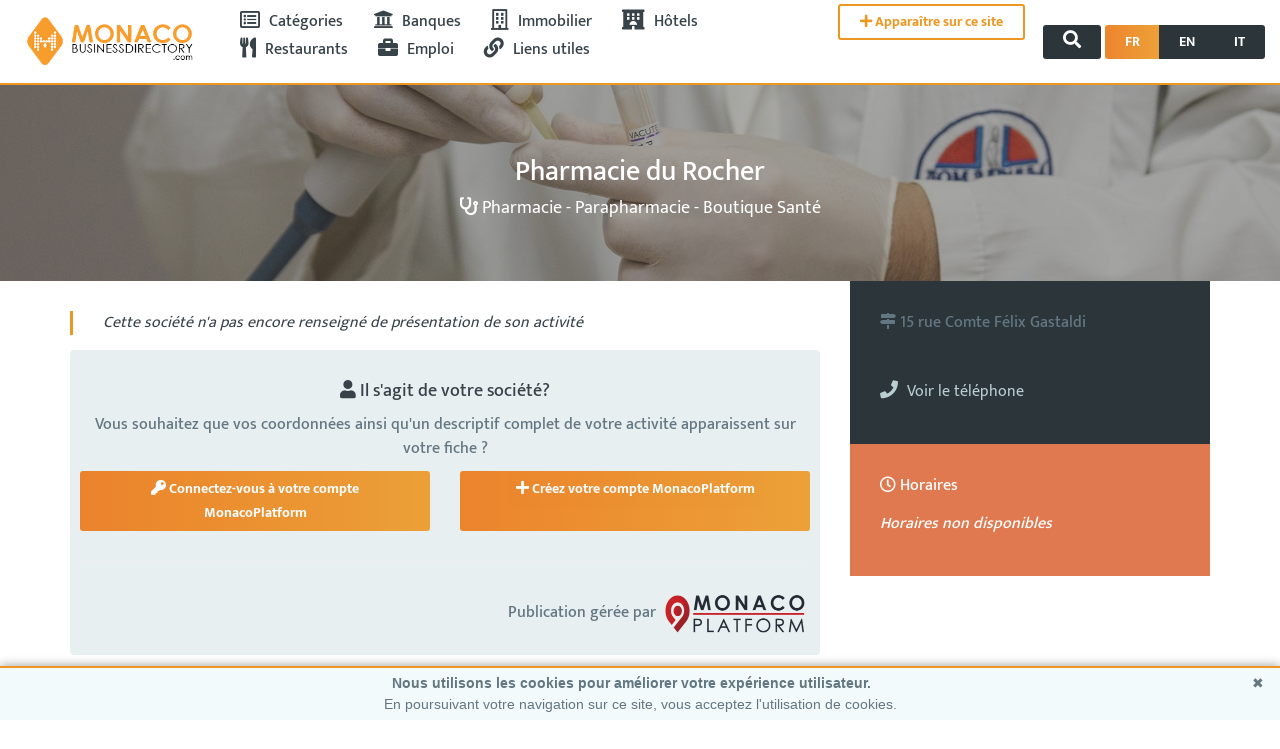

--- FILE ---
content_type: text/html; charset=UTF-8
request_url: https://www.monacobusinessdirectory.com/fr/annuaire/sante/pharmacie-parapharmacie-boutique-sante/pharmacie-du-rocher.html
body_size: 12194
content:
<!DOCTYPE html>
                <html lang="fr">
        <head>
                            <meta charset="UTF-8">
                <meta http-equiv="X-UA-Compatible" content="IE=edge,chrome=1">
                <title>Pharmacie du Rocher - Monaco Business Directory : Annuaire de Monaco</title>
                <meta property="og:title" content="Pharmacie&#x20;du&#x20;Rocher&#x20;-&#x20;Monaco&#x20;Business&#x20;Directory&#x20;&#x3A;&#x20;Annuaire&#x20;de&#x20;Monaco"/>

                <meta name="description" content="    Coordonnées et informations de Pharmacie du Rocher - 15 rue Comte Félix Gastaldi
">

                <meta name="viewport" content="width=device-width, initial-scale=1, maximum-scale=1, user-scalable=no">

                <link rel="preload" as="font" href="/build/fonts/mukta-v7-latin-regular.cf9881c6.woff2" type="font/woff2" crossorigin="anonymous">
                <link rel="preload" as="font" href="/build/fonts/mukta-v7-latin-regular.851287ce.woff" type="font/woff" crossorigin="anonymous">
                <link rel="preload" as="font" href="/build/fonts/mukta-v7-latin-500.7bc8e7ce.woff2" type="font/woff2" crossorigin="anonymous">
                <link rel="preload" as="font" href="/build/fonts/mukta-v7-latin-500.f2194dfb.woff" type="font/woff" crossorigin="anonymous">
                <link rel="preload" as="font" href="/build/fonts/mukta-v7-latin-700.68e97e76.woff2" type="font/woff2" crossorigin="anonymous">
                <link rel="preload" as="font" href="/build/fonts/mukta-v7-latin-700.e92cc4c4.woff" type="font/woff" crossorigin="anonymous">

                <link rel="preload" as="font" href="/build/fonts/merriweather-sans-v11-latin-regular.229d767b.woff2" type="font/woff2" crossorigin="anonymous">
                <link rel="preload" as="font" href="/build/fonts/merriweather-sans-v11-latin-regular.9884491c.woff" type="font/woff" crossorigin="anonymous">
                <link rel="preload" as="font" href="/build/fonts/merriweather-sans-v11-latin-700.d1794625.woff2" type="font/woff2" crossorigin="anonymous">
                <link rel="preload" as="font" href="/build/fonts/merriweather-sans-v11-latin-700.03ba423a.woff" type="font/woff" crossorigin="anonymous">

                <link rel="preload" as="font" href="/build/fonts/fa-regular-400.949a2b06.woff2" type="font/woff2" crossorigin="anonymous">
                <link rel="preload" as="font" href="/build/fonts/fa-regular-400.381af09a.woff" type="font/woff" crossorigin="anonymous">
                <link rel="preload" as="font" href="/build/fonts/fa-solid-900.14a08198.woff2" type="font/woff2" crossorigin="anonymous">
                <link rel="preload" as="font" href="/build/fonts/fa-solid-900.815694de.woff" type="font/woff" crossorigin="anonymous">
                <link rel="preload" as="font" href="/build/fonts/fa-brands-400.48461ea4.woff2" type="font/woff2" crossorigin="anonymous">
                <link rel="preload" as="font" href="/build/fonts/fa-brands-400.7b464e27.woff" type="font/woff" crossorigin="anonymous">

                <link rel="dns-prefetch" href="https://connect.facebook.net">
                <link rel="dns-prefetch" href="https://www.facebook.com">
                <link rel="dns-prefetch" href="https://pagead2.googlesyndication.com">
                <link rel="dns-prefetch" href="https://api.immotoolbox.com">
                <link rel="dns-prefetch" href="https://com.mc">
                <link href="/img/favicon.png" rel="icon" />

                <meta name="google-site-verification" content="9Dp7nQ34MiXTuRtxz-U-aX9Q_onDw-w3adoU6HgDa6o" />
                                    <link rel="canonical" href="https://www.monacobusinessdirectory.com/fr/annuaire/sante/pharmacie-parapharmacie-boutique-sante/pharmacie-du-rocher.html" />
                    <meta property="og:url" content="https://www.monacobusinessdirectory.com/fr/annuaire/sante/pharmacie-parapharmacie-boutique-sante/pharmacie-du-rocher.html"/>
                                <meta property="og:image" content="https://www.monacobusinessdirectory.com/img/logo-big.png" />
                <link rel="image_src" href="https://www.monacobusinessdirectory.com/img/logo-big.png" />

                <script type="text/javascript">
                    (function(c,l,a,r,i,t,y){
                        c[a]=c[a]||function(){(c[a].q=c[a].q||[]).push(arguments)};
                        t=l.createElement(r);t.async=1;t.src="https://www.clarity.ms/tag/"+i;
                        y=l.getElementsByTagName(r)[0];y.parentNode.insertBefore(t,y);
                    })(window, document, "clarity", "script", "ehb2tkj92u");
                </script>

                                    <script async src="https://www.googletagmanager.com/gtag/js?id=G-GP757MW5D2"></script>
                    <script>
                        window.dataLayer = window.dataLayer || [];
                        function gtag(){dataLayer.push(arguments);}
                        gtag('js', new Date());

                        gtag('config', 'G-GP757MW5D2');
                    </script>
                                    </head>
        <body>
                            <div id="an-main-wrapper">
                    <style>
                        .an-loader {
                            position: fixed;
                            top: 0;
                            left: 0;
                            width: 100%;
                            height: 100%;
                            display: flex;
                            align-items: center;
                            justify-content: center;
                            z-index: 999;
                            background: #fff; }

                        .spinner7 {
                            width: 90px;
                            height: 30px;
                            text-align: center; }

                        .spinner7 > div {
                            background-color: #ec9722;
                            height: 15px;
                            width: 15px;
                            margin-left: 3px;
                            border-radius: 50%;
                            display: inline-block;
                            -webkit-animation: stretchdelay 0.7s infinite ease-in-out;
                            animation: stretchdelay 0.7s infinite ease-in-out; }

                        .spinner7 .circ2 {
                            -webkit-animation-delay: -0.6s;
                            animation-delay: -0.6s; }

                        .spinner7 .circ3 {
                            -webkit-animation-delay: -0.5s;
                            animation-delay: -0.5s; }

                        .spinner7 .circ4 {
                            -webkit-animation-delay: -0.4s;
                            animation-delay: -0.4s; }

                        .spinner7 .circ5 {
                            -webkit-animation-delay: -0.3s;
                            animation-delay: -0.3s; }

                        @-webkit-keyframes stretchdelay {
                            0%, 40%, 100% {
                                -webkit-transform: translateY(-10px); }
                            20% {
                                -webkit-transform: translateY(-20px); } }

                        @keyframes stretchdelay {
                            0%, 40%, 100% {
                                transform: translateY(-10px);
                                -webkit-transform: translateY(-10px); }
                            20% {
                                transform: translateY(-20px);
                                -webkit-transform: translateY(-20px); } }
                    </style>
                    <div class="an-loader">
                        <div class="spinner7">
                            <div class="circ2"></div>
                            <div class="circ3"></div>
                            <div class="circ4"></div>
                            <div class="circ5"></div>
                        </div>
                    </div>
                                <style>
            header.an-header {
                position: fixed;
                top: 0;
                left: 0;
                right: 0;
                z-index: 99;
            }
        </style>
        <header class="an-header">
    <nav class="navbar navbar-default">
    <div class="container-fluid">
        <!-- Brand and toggle get grouped for better mobile display -->
        <div class="navbar-header">
            <button type="button" class="navbar-toggle collapsed" data-toggle="collapse" data-target="#bs-example-navbar-collapse-1" aria-expanded="false">
                <span class="sr-only">Navigation</span>
                <i class="fa fa-fw fa-bars"></i>
            </button>
            <button type="button" class="visible-xs visible-sm navbar-toggle collapsed" data-toggle="modal" data-target="#searchmodal">
                <span class="sr-only">Recherche</span>
                <i class="fa fa-fw fa-search"></i>
            </button>
            <a class="navbar-brand" href="/fr/" aria-label="Accueil"><img src="https://com.mc/logos/monacobusinessdirectory.com_dark_300x125.png" alt=""></a>
        </div>

        <div class="collapse navbar-collapse" id="bs-example-navbar-collapse-1">
            <ul class="nav navbar-nav navbar-left">
                <li class="last">
                    <div class="btn-group">
                        <a href="/fr/inscription/" class="btn an-btn an-btn-outline-default">
                            <i class="fas fa-plus"></i> Apparaître sur ce site
                        </a>
                    </div>
                </li>
                <li>
                    <a href="/fr/annuaire/"><i class="far fa-list-alt"></i> Catégories</a>
                </li>


                                    
                                                                                                                                                                                                                                                                                                                                                
                <li>
                                        <a href="/fr/annuaire/banques-finance/"><i class="fas fa-university"></i> Banques</a>
                </li>

                <li>
                                        <a href="/fr/annuaire/immobilier/"><i class="far fa-building"></i> Immobilier</a>
                </li>

                <li>
                                                            <a href="/fr/annuaire/hotels-hebergement/hotels/"><i class="fas fa-hotel"></i> Hôtels</a>
                </li>

                <li>
                                                            <a href="/fr/annuaire/bars-restaurants-boites-de-nuit/restaurants/"><i class="fas fa-utensils"></i> Restaurants</a>
                </li>

                <li>
                                                            <a href="/fr/annuaire/emploi-recrutement-rh/agence-interim/"><i class="fas fa-briefcase"></i> Emploi</a>
                </li>

                <li>
                    <a href="/fr/liens/"><i class="fas fa-link"></i> Liens utiles</a>
                </li>
            </ul>

            <ul class="nav navbar-nav navbar-right">
                <li>
                    <div class="btn-group">
                        <a href="#searchmodal" class="btn an-btn an-btn-black" data-toggle="modal" data-target="#searchmodal">
                            <i class="fa fa-search"></i>
                        </a>
                    </div>

                    <div class="btn-group">
                        <a href="/fr/annuaire/sante/pharmacie-parapharmacie-boutique-sante/pharmacie-du-rocher.html" class="btn an-btn an-btn-default">FR</a>
                        <a href="/en/directory/health/pharmacy-parapharmacy-health-shop/pharmacie-du-rocher.html" class="btn an-btn an-btn-black">EN</a>
                        <a href="/it/elenco/salute/farmacie/pharmacie-du-rocher.html" class="btn an-btn an-btn-black">IT</a>
                    </div>
                </li>
            </ul>
        </div><!-- /.navbar-collapse -->
    </div><!-- /.container-fluid -->
</nav></header>    
            <style>
            header.title-banner {
                margin-top: 57px;
                position: relative;
                padding: 50px 0;
                background: #e8eff0;
                text-align: center;
                color: #000;
            }
            header.title-banner.has-photo {
                background: #333333;
                color: #eeeeee;
            }
            @media (min-width: 1031px) {
                header.title-banner {
                    margin-top: 85px;
                }
            }
            header.title-banner:after {
                content: " ";
                clear: both;
                display: block;
            }
            header.title-banner h1, header.title-banner h1 a {
                color: #374249;
            }
            header.title-banner.has-photo h1, header.title-banner.has-photo h1 a {
                color: #ffffff;
            }

            header.title-banner .photo-banner {
                position: absolute;
                z-index: 1;
                top: 0;
                left: 0;
                right: 0;
                bottom: 0;
                opacity: 0.6;
            }
            header.title-banner .container {
                position: relative;
                z-index: 2;
            }
        </style>
        <header class="title-banner has-photo">
                            <div class="photo-banner" style="background-image: url('/img/categories_id/6.jpg'); background-position: center; background-repeat: no-repeat;
                    background-size: cover;"></div>
                        <div class="container">
                    <h1>
        <a href="/fr/annuaire/sante/pharmacie-parapharmacie-boutique-sante/pharmacie-du-rocher.html">
                        Pharmacie du Rocher
        </a><br />
        <small><a href="/fr/annuaire/sante/pharmacie-parapharmacie-boutique-sante/">
                                    <i class="fas fa-stethoscope"></i>
                                Pharmacie - Parapharmacie - Boutique Santé
            </a></small>
    </h1>
            </div>
        </header>
        <div class="an-page-content">
            <style>
        .an-page-content>.container>.alert {
            border-top-left-radius: 0;
            border-top-right-radius: 0;
        }
    </style>
    <div class="container">
        <div class="row">
            <div class="col-md-4 col-md-push-8 sticky-top">
                <div class="an-sidebar">
                    <div class="widget-contact-details no-margin">
                                                <div class="contact-info arrow-top">
                                                            <address>
                                    <i class="fas fa-map-signs"></i> 15 rue Comte Félix Gastaldi
                                </address>
                            
                            
                            <div class="listing-meta">
                                                                                                                                    <p>
                                                                            <span class="tel">
                                            <div class="collapse telcollapse3142 in">
                                                <a href="javascript:;" data-toggle="collapse" data-target=".telcollapse3142" data-event-action="view" data-event-category="Phone" data-event-label="3142"><i class="fa fa-fw fa-phone"></i> Voir le téléphone</a>
                                            </div>
                                            <div class="collapse telcollapse3142">
                                                <a id="tel3142" class="ellipsis" href="tel:+377 93 30 81 14" title="&#x2B;377&#x20;93&#x20;30&#x20;81&#x20;14" data-event-action="call" data-event-category="Phone" data-event-label="3142"><i class="fa fa-fw fa-phone"></i> +377 93 30 81 14</a>
                                            </div>
                                        </span>
                                    
                                    
                                                                    </p>
                                                            </div>
                        </div>
                    </div> <!-- end widget-contact-details -->
                    <div class="widget-opening-hours no-margin">
    <h3><i class="far fa-clock"></i> Horaires</h3>
        
        
            <p>
            <em>Horaires non disponibles</em>
        </p>
    </div>
                    

                    <div class="hidden-sm hidden-xs">
                        <style>
    .sidebar-module img {
        max-width: 100%;
    }
</style>
<div class="sidebar-module row">
    <div class="col-xs-12 col-sm-6 col-md-12">

    </div>

</div>                    </div>
                </div> <!-- end an-sidebar -->
            </div> <!-- end col-md-3 -->
            <div class="col-md-8 col-md-pull-4">
                <div class="an-section-container">
                    
                    
                    
                                            <div style="position: sticky; top: 80px;z-index: 2;">
                                                        </div>
                    
                                                                        <p class="an-quote">
                                <em>Cette société n'a pas encore renseigné de présentation de son activité</em>
                            </p>
                        
                                                        <div class="an-advertise">
                    <h3><i class="fa fa-user"></i> Il s'agit de votre société?</h3>
        
        <p>
            Vous souhaitez que vos coordonnées ainsi qu&#039;un descriptif complet de votre activité apparaissent sur votre fiche ?
        </p>

        <div class="row">
            <div class="col-sm-6 pb10">
                <a href="https://app.monacoplatform.com/login?utm_source=monacobusinessdirectory.com&utm_medium=referral&utm_campaign=bloc_inscription" class="an-btn an-btn-default btn-block sameheight" style="white-space: normal" target="_blank">
                    <i class="fa fa-key"></i>
                    Connectez-vous à votre compte MonacoPlatform                </a>
            </div>
            <div class="col-sm-6 pb10">
                <a href="https://app.monacoplatform.com/register?utm_source=monacobusinessdirectory.com&utm_medium=referral&utm_campaign=bloc_inscription&from=3142" class="an-btn an-btn-default btn-block sameheight" style="white-space: normal" target="_blank">
                    <i class="fa fa-plus"></i>
                    Créez votre compte MonacoPlatform                </a>
            </div>
        </div>

        <hr />

        <a href="https://app.monacoplatform.com?utm_source=monacobusinessdirectory.com&utm_medium=referral&utm_campaign=bloc_inscription" target="_blank" class="text-right">
            Publication gérée par <img src="https://com.mc/logos/app.monacoplatform.com_dark_300x125.png" alt="MonacoPlatform" style="width: 150px;max-width: 100%;"/>
        </a>
    </div>                                                            </div>

                                    <div class="an-section-container">
                        <div class="keywords">
                            <i class="fas fa-tags"></i>
                                                            <a href="/fr/annuaire/?q=pharmacies" class="an-badge bg-info">#pharmacies</a>
                                                            <a href="/fr/annuaire/?q=sant%C3%A9" class="an-badge bg-info">#santé</a>
                                                            <a href="/fr/annuaire/?q=soins" class="an-badge bg-info">#soins</a>
                                                            <a href="/fr/annuaire/?q=corps" class="an-badge bg-info">#corps</a>
                                                    </div>
                    </div>
                
                
                                                    
                                    <p class="text-center mt-4">
                        <a href="https://app.monacoplatform.com/fr/external/company/update/3142/?utm_source=monacobusinessdirectory.com&utm_medium=referral&utm_campaign=page_societe" target="_blank" rel="nofollow"
                           onclick="window.open(this.href, 'contact3142', 'width=600, height=800'); return false;"
                           class="btn btn-default btn-sm">
                            <i class="fa fa-exclamation-triangle" aria-hidden="true"></i>
                            Suggérer une modification ou signaler une erreur sur cette fiche
                        </a>
                    </p>
                            </div>

            <div class="clearfix"></div>
            <div class="col-xs-12 visible-sm visible-xs">
                <style>
    .sidebar-module img {
        max-width: 100%;
    }
</style>
<div class="sidebar-module row">
    <div class="col-xs-12 col-sm-6 col-md-12">

    </div>

</div>            </div>
        </div>
                                                    <div class="row">
                    <div class="col-xs-6 col-md-4">
                        <div class="an-advertise">
    <a href="http://www.lofrealestate.com" target="_blank"><img data-src="https://com.mc/b/images/lofrealestate.com-250x125.png" height="125" width=250" class="lazy" alt="Lopez de la Osa & Franco Real Estate"></a>

</div>
                        <div class="an-advertise">
    <a title='Job Monaco' target='_blank' href='https://www.jobmonaco.com'>
        <img alt='Job Monaco' class="lazy" data-src='https://com.mc/b/jobmonaco.com_250x125.png'>
    </a>
</div>
                    </div>
                    <div class="col-xs-12 col-sm-6 col-md-4">
                        <div class="an-advertise">
            <div style="height: 280px;">
            <!-- Biz-Dir adaptable -->
            <ins class="adsbygoogle"
                 style="display:block"
                 data-ad-client="ca-pub-3946586605751617"
                 data-ad-slot="3841012994"
                 data-ad-format="auto"></ins>
            <script>
                (adsbygoogle = window.adsbygoogle || []).push({});
            </script>
        </div>
    </div>                    </div>
                    <div class="col-xs-12 col-sm-6 col-md-4">
                        <div class="an-advertise">
    <div class="fb-page" data-href="https://www.facebook.com/principaute.monaco.monte.carlo/" data-tabs="timeline" data-width="" data-height="280" data-small-header="true" data-adapt-container-width="true" data-hide-cover="false" data-show-facepile="true"><blockquote cite="https://www.facebook.com/principaute.monaco.monte.carlo/" class="fb-xfbml-parse-ignore"><a href="https://www.facebook.com/principaute.monaco.monte.carlo/">Principauté de Monaco</a></blockquote></div>
</div>                    </div>
                </div>
                        </div>
    </div>

    
                                    <div class="band " style="">
                    <div class="container immoselection">
                        <h2 class="custom"><i class="fa fa-fw fa-city"></i> Notre sélection immobilière <br><span>à Monaco et aux alentours</span></h2>
                        <div class="owl-carousel annonces-slider">
                                                                                                                            <div class="item">
                                    <a class="panel panel-custom" href="https://www.abkrealestatemonaco.com" target="_blank" title="A&#x20;VENDRE&#x20;STUDIO&#x20;USAGE&#x20;MIXTE" style="display: block;">
                                        <div class="panel-heading" style="padding: 0px;">
                                            <div class="panel-labels px-2">
                                                <span class="label label-info">Vente</span>
                                            </div>
                                            <div class="panel-background-top" style="height:140px; background-size: cover; background-image: url(https://clientapi.immotoolbox.com/media/cache/resolve/thumb/uploads/images/201/piece-principale-2-1763735012.jpg);"></div>
                                        </div>

                                        <div class="panel-heading p-2 flex-grow-1" style="position: relative;z-index:2;">
                                            <h3 class="panel-title">
                                                A VENDRE STUDIO USAGE MIXTE
                                            </h3>
                                            <div class="text-center">
                                                <strong>1 090 000 € </strong>
                                            </div>
                                        </div>
                                        <div class="card-body p-2">
                                            <div class="card-logo"
                                                 style="background: no-repeat center url(https://clientapi.immotoolbox.com/media/cache/wide_logo_thumb/uploads/agences/201/913c670716825e150f2aeb996eea802733b85b86.png); background-size: contain; height: 50px;"
                                            >
                                            </div>
                                        </div>

                                        <div class="panel-footer" style="min-height: 40px; color:#637783;">
                                            <div class="pull-left">
                                                
                                                                                                    <span class="icon"><i class="fa fa-bath"></i> 1</span>
                                                
                                                                                                &nbsp;
                                            </div>
                                            <div class="pull-right">
                                                                                                    <span class="icon"><i class="fa fa-object-ungroup"></i> 21 m²</span>
                                                                                            </div>
                                        </div>
                                    </a>
                                </div>
                                                                                                                            <div class="item">
                                    <a class="panel panel-custom" href="https://www.fcfrealestate.com" target="_blank" title="Le&#x20;Patio&#x20;Palace&#x20;-&#x20;Avenue&#x20;Hector&#x20;Otto" style="display: block;">
                                        <div class="panel-heading" style="padding: 0px;">
                                            <div class="panel-labels px-2">
                                                <span class="label label-info">Vente</span>
                                            </div>
                                            <div class="panel-background-top" style="height:140px; background-size: cover; background-image: url(https://clientapi.immotoolbox.com/media/cache/resolve/thumb/uploads/images/115/patio-2-1624898127.jpg);"></div>
                                        </div>

                                        <div class="panel-heading p-2 flex-grow-1" style="position: relative;z-index:2;">
                                            <h3 class="panel-title">
                                                LE PATIO PALACE - AVENUE HECTOR OTTO
                                            </h3>
                                            <div class="text-center">
                                                <strong>6 800 000 € </strong>
                                            </div>
                                        </div>
                                        <div class="card-body p-2">
                                            <div class="card-logo"
                                                 style="background: no-repeat center url(https://clientapi.immotoolbox.com/media/cache/wide_logo_thumb/uploads/agences/115/07c3aa5f0af7959fe93daae98300b8b01da6cb39.png); background-size: contain; height: 50px;"
                                            >
                                            </div>
                                        </div>

                                        <div class="panel-footer" style="min-height: 40px; color:#637783;">
                                            <div class="pull-left">
                                                
                                                
                                                                                                    <span class="icon"><i class="fa fa-car"></i> 2</span>
                                                                                                &nbsp;
                                            </div>
                                            <div class="pull-right">
                                                                                                    <span class="icon"><i class="fa fa-object-ungroup"></i> 173 m²</span>
                                                                                            </div>
                                        </div>
                                    </a>
                                </div>
                                                                                                                            <div class="item">
                                    <a class="panel panel-custom" href="https://www.abkrealestatemonaco.com" target="_blank" title="EXCELLENTE&#x20;NOTORI&#x00C9;T&#x00C9;&#x20;POUR&#x20;CE&#x20;RESTAURANT" style="display: block;">
                                        <div class="panel-heading" style="padding: 0px;">
                                            <div class="panel-labels px-2">
                                                <span class="label label-info">Vente</span>
                                            </div>
                                            <div class="panel-background-top" style="height:140px; background-size: cover; background-image: url(https://clientapi.immotoolbox.com/media/cache/resolve/thumb/uploads/images/201/image-1663342424.jpg);"></div>
                                        </div>

                                        <div class="panel-heading p-2 flex-grow-1" style="position: relative;z-index:2;">
                                            <h3 class="panel-title">
                                                EXCELLENTE NOTORIÉTÉ POUR CE RESTAURANT
                                            </h3>
                                            <div class="text-center">
                                                <strong>1 250 000 € </strong>
                                            </div>
                                        </div>
                                        <div class="card-body p-2">
                                            <div class="card-logo"
                                                 style="background: no-repeat center url(https://clientapi.immotoolbox.com/media/cache/wide_logo_thumb/uploads/agences/201/913c670716825e150f2aeb996eea802733b85b86.png); background-size: contain; height: 50px;"
                                            >
                                            </div>
                                        </div>

                                        <div class="panel-footer" style="min-height: 40px; color:#637783;">
                                            <div class="pull-left">
                                                
                                                
                                                                                                &nbsp;
                                            </div>
                                            <div class="pull-right">
                                                                                                    <span class="icon"><i class="fa fa-object-ungroup"></i> 200 m²</span>
                                                                                            </div>
                                        </div>
                                    </a>
                                </div>
                                                                                                                            <div class="item">
                                    <a class="panel panel-custom" href="https://www.fcfrealestate.com" target="_blank" title="Les&#x20;Villas&#x20;del&#x20;Sole&#x20;-&#x20;Boulevard&#x20;d&#x27;Italie" style="display: block;">
                                        <div class="panel-heading" style="padding: 0px;">
                                            <div class="panel-labels px-2">
                                                <span class="label label-info">Vente</span>
                                            </div>
                                            <div class="panel-background-top" style="height:140px; background-size: cover; background-image: url(https://clientapi.immotoolbox.com/media/cache/resolve/thumb/uploads/images/115/3819-001-2-1737624851.jpg);"></div>
                                        </div>

                                        <div class="panel-heading p-2 flex-grow-1" style="position: relative;z-index:2;">
                                            <h3 class="panel-title">
                                                LES VILLAS DEL SOLE - BOULEVARD D&#039;ITALIE
                                            </h3>
                                            <div class="text-center">
                                                <strong>7 900 000 € </strong>
                                            </div>
                                        </div>
                                        <div class="card-body p-2">
                                            <div class="card-logo"
                                                 style="background: no-repeat center url(https://clientapi.immotoolbox.com/media/cache/wide_logo_thumb/uploads/agences/115/07c3aa5f0af7959fe93daae98300b8b01da6cb39.png); background-size: contain; height: 50px;"
                                            >
                                            </div>
                                        </div>

                                        <div class="panel-footer" style="min-height: 40px; color:#637783;">
                                            <div class="pull-left">
                                                
                                                
                                                                                                &nbsp;
                                            </div>
                                            <div class="pull-right">
                                                                                                    <span class="icon"><i class="fa fa-object-ungroup"></i> 212 m²</span>
                                                                                            </div>
                                        </div>
                                    </a>
                                </div>
                                                                                                                            <div class="item">
                                    <a class="panel panel-custom" href="https://www.abkrealestatemonaco.com" target="_blank" title="CARR&#x00C9;&#x20;D&#x2019;OR&#x20;-&#x20;VENTE&#x20;FONDS&#x20;DE&#x20;COMMERCE" style="display: block;">
                                        <div class="panel-heading" style="padding: 0px;">
                                            <div class="panel-labels px-2">
                                                <span class="label label-info">Vente</span>
                                            </div>
                                            <div class="panel-background-top" style="height:140px; background-size: cover; background-image: url(https://clientapi.immotoolbox.com/media/cache/resolve/thumb/uploads/images/201/dinasty-1583145742.jpg);"></div>
                                        </div>

                                        <div class="panel-heading p-2 flex-grow-1" style="position: relative;z-index:2;">
                                            <h3 class="panel-title">
                                                CARRÉ D’OR - VENTE FONDS DE COMMERCE
                                            </h3>
                                            <div class="text-center">
                                                <strong>3 350 000 € </strong>
                                            </div>
                                        </div>
                                        <div class="card-body p-2">
                                            <div class="card-logo"
                                                 style="background: no-repeat center url(https://clientapi.immotoolbox.com/media/cache/wide_logo_thumb/uploads/agences/201/913c670716825e150f2aeb996eea802733b85b86.png); background-size: contain; height: 50px;"
                                            >
                                            </div>
                                        </div>

                                        <div class="panel-footer" style="min-height: 40px; color:#637783;">
                                            <div class="pull-left">
                                                
                                                
                                                                                                &nbsp;
                                            </div>
                                            <div class="pull-right">
                                                                                                    <span class="icon"><i class="fa fa-object-ungroup"></i> 20 m²</span>
                                                                                            </div>
                                        </div>
                                    </a>
                                </div>
                                                                                                                            <div class="item">
                                    <a class="panel panel-custom" href="https://www.fcfrealestate.com" target="_blank" title="Le&#x20;Seaside&#x20;Plaza&#x20;-&#x20;Avenue&#x20;des&#x20;Ligures" style="display: block;">
                                        <div class="panel-heading" style="padding: 0px;">
                                            <div class="panel-labels px-2">
                                                <span class="label label-info">Vente</span>
                                            </div>
                                            <div class="panel-background-top" style="height:140px; background-size: cover; background-image: url(https://clientapi.immotoolbox.com/media/cache/resolve/thumb/uploads/images/115/seaside-terrasses-ter-copie-2-1603708049.jpg);"></div>
                                        </div>

                                        <div class="panel-heading p-2 flex-grow-1" style="position: relative;z-index:2;">
                                            <h3 class="panel-title">
                                                LE SEASIDE PLAZA - AVENUE DES LIGURES
                                            </h3>
                                            <div class="text-center">
                                                <strong>10 250 000 € </strong>
                                            </div>
                                        </div>
                                        <div class="card-body p-2">
                                            <div class="card-logo"
                                                 style="background: no-repeat center url(https://clientapi.immotoolbox.com/media/cache/wide_logo_thumb/uploads/agences/115/07c3aa5f0af7959fe93daae98300b8b01da6cb39.png); background-size: contain; height: 50px;"
                                            >
                                            </div>
                                        </div>

                                        <div class="panel-footer" style="min-height: 40px; color:#637783;">
                                            <div class="pull-left">
                                                
                                                
                                                                                                    <span class="icon"><i class="fa fa-car"></i> 1</span>
                                                                                                &nbsp;
                                            </div>
                                            <div class="pull-right">
                                                                                                    <span class="icon"><i class="fa fa-object-ungroup"></i> 177 m²</span>
                                                                                            </div>
                                        </div>
                                    </a>
                                </div>
                                                                                                                            <div class="item">
                                    <a class="panel panel-custom" href="https://www.abkrealestatemonaco.com" target="_blank" title="A&#x20;VENDRE&#x20;STUDIO&#x20;USAGE&#x20;MIXTE" style="display: block;">
                                        <div class="panel-heading" style="padding: 0px;">
                                            <div class="panel-labels px-2">
                                                <span class="label label-info">Vente</span>
                                            </div>
                                            <div class="panel-background-top" style="height:140px; background-size: cover; background-image: url(https://clientapi.immotoolbox.com/media/cache/resolve/thumb/uploads/images/201/whatsapp-image-2025-10-24-at-16.25.55-1761316125.jpg);"></div>
                                        </div>

                                        <div class="panel-heading p-2 flex-grow-1" style="position: relative;z-index:2;">
                                            <h3 class="panel-title">
                                                A VENDRE STUDIO USAGE MIXTE
                                            </h3>
                                            <div class="text-center">
                                                <strong>1 090 000 € </strong>
                                            </div>
                                        </div>
                                        <div class="card-body p-2">
                                            <div class="card-logo"
                                                 style="background: no-repeat center url(https://clientapi.immotoolbox.com/media/cache/wide_logo_thumb/uploads/agences/201/913c670716825e150f2aeb996eea802733b85b86.png); background-size: contain; height: 50px;"
                                            >
                                            </div>
                                        </div>

                                        <div class="panel-footer" style="min-height: 40px; color:#637783;">
                                            <div class="pull-left">
                                                
                                                                                                    <span class="icon"><i class="fa fa-bath"></i> 1</span>
                                                
                                                                                                &nbsp;
                                            </div>
                                            <div class="pull-right">
                                                                                                    <span class="icon"><i class="fa fa-object-ungroup"></i> 21 m²</span>
                                                                                            </div>
                                        </div>
                                    </a>
                                </div>
                                                                                                                            <div class="item">
                                    <a class="panel panel-custom" href="https://www.fcfrealestate.com" target="_blank" title="VENTE&#x20;en&#x20;VIAGER&#x20;-&#x20;LE&#x20;PARK&#x20;PALACE&#x20;-&#x20;Impasse&#x20;de&#x20;la&#x20;Fontaine" style="display: block;">
                                        <div class="panel-heading" style="padding: 0px;">
                                            <div class="panel-labels px-2">
                                                <span class="label label-info">Vente</span>
                                            </div>
                                            <div class="panel-background-top" style="height:140px; background-size: cover; background-image: url(https://clientapi.immotoolbox.com/media/cache/resolve/thumb/uploads/images/115/park-palace-bis-2-1744019960.jpg);"></div>
                                        </div>

                                        <div class="panel-heading p-2 flex-grow-1" style="position: relative;z-index:2;">
                                            <h3 class="panel-title">
                                                VENTE EN VIAGER - LE PARK PALACE - IMPASSE DE LA FONTAINE
                                            </h3>
                                            <div class="text-center">
                                                <strong>2 700 000 € </strong>
                                            </div>
                                        </div>
                                        <div class="card-body p-2">
                                            <div class="card-logo"
                                                 style="background: no-repeat center url(https://clientapi.immotoolbox.com/media/cache/wide_logo_thumb/uploads/agences/115/07c3aa5f0af7959fe93daae98300b8b01da6cb39.png); background-size: contain; height: 50px;"
                                            >
                                            </div>
                                        </div>

                                        <div class="panel-footer" style="min-height: 40px; color:#637783;">
                                            <div class="pull-left">
                                                
                                                
                                                                                                &nbsp;
                                            </div>
                                            <div class="pull-right">
                                                                                                    <span class="icon"><i class="fa fa-object-ungroup"></i> 79 m²</span>
                                                                                            </div>
                                        </div>
                                    </a>
                                </div>
                                                                                                                            <div class="item">
                                    <a class="panel panel-custom" href="https://www.fcfrealestate.com" target="_blank" title="La&#x20;Condamine&#x20;-&#x20;Villa&#x20;Lavagna" style="display: block;">
                                        <div class="panel-heading" style="padding: 0px;">
                                            <div class="panel-labels px-2">
                                                <span class="label label-info">Vente</span>
                                            </div>
                                            <div class="panel-background-top" style="height:140px; background-size: cover; background-image: url(https://clientapi.immotoolbox.com/media/cache/resolve/thumb/uploads/images/115/img-9539-1687525912.jpg);"></div>
                                        </div>

                                        <div class="panel-heading p-2 flex-grow-1" style="position: relative;z-index:2;">
                                            <h3 class="panel-title">
                                                LA CONDAMINE - VILLA LAVAGNA
                                            </h3>
                                            <div class="text-center">
                                                <strong>1 750 000 € </strong>
                                            </div>
                                        </div>
                                        <div class="card-body p-2">
                                            <div class="card-logo"
                                                 style="background: no-repeat center url(https://clientapi.immotoolbox.com/media/cache/wide_logo_thumb/uploads/agences/115/07c3aa5f0af7959fe93daae98300b8b01da6cb39.png); background-size: contain; height: 50px;"
                                            >
                                            </div>
                                        </div>

                                        <div class="panel-footer" style="min-height: 40px; color:#637783;">
                                            <div class="pull-left">
                                                
                                                
                                                                                                &nbsp;
                                            </div>
                                            <div class="pull-right">
                                                                                                    <span class="icon"><i class="fa fa-object-ungroup"></i> 52 m²</span>
                                                                                            </div>
                                        </div>
                                    </a>
                                </div>
                                                                                                                            <div class="item">
                                    <a class="panel panel-custom" href="https://www.fcfrealestate.com" target="_blank" title="Le&#x20;Patio&#x20;Palace&#x20;-&#x20;Avenue&#x20;Hector&#x20;Otto" style="display: block;">
                                        <div class="panel-heading" style="padding: 0px;">
                                            <div class="panel-labels px-2">
                                                <span class="label label-info">Vente</span>
                                            </div>
                                            <div class="panel-background-top" style="height:140px; background-size: cover; background-image: url(https://clientapi.immotoolbox.com/media/cache/resolve/thumb/uploads/images/115/patio-d.jpg);"></div>
                                        </div>

                                        <div class="panel-heading p-2 flex-grow-1" style="position: relative;z-index:2;">
                                            <h3 class="panel-title">
                                                LE PATIO PALACE - AVENUE HECTOR OTTO
                                            </h3>
                                            <div class="text-center">
                                                <strong>4 200 000 € </strong>
                                            </div>
                                        </div>
                                        <div class="card-body p-2">
                                            <div class="card-logo"
                                                 style="background: no-repeat center url(https://clientapi.immotoolbox.com/media/cache/wide_logo_thumb/uploads/agences/115/07c3aa5f0af7959fe93daae98300b8b01da6cb39.png); background-size: contain; height: 50px;"
                                            >
                                            </div>
                                        </div>

                                        <div class="panel-footer" style="min-height: 40px; color:#637783;">
                                            <div class="pull-left">
                                                                                                    <span class="icon"> <i class="fa fa-bed"></i> 2</span>
                                                
                                                
                                                                                                    <span class="icon"><i class="fa fa-car"></i> 1</span>
                                                                                                &nbsp;
                                            </div>
                                            <div class="pull-right">
                                                                                                    <span class="icon"><i class="fa fa-object-ungroup"></i> 109 m²</span>
                                                                                            </div>
                                        </div>
                                    </a>
                                </div>
                                                                                                                            <div class="item">
                                    <a class="panel panel-custom" href="https://www.fcfrealestate.com" target="_blank" title="Le&#x20;&quot;ROCAZUR&quot;&#x20;-&#x20;Boulevard&#x20;d&#x27;Italie" style="display: block;">
                                        <div class="panel-heading" style="padding: 0px;">
                                            <div class="panel-labels px-2">
                                                <span class="label label-info">Vente</span>
                                            </div>
                                            <div class="panel-background-top" style="height:140px; background-size: cover; background-image: url(https://clientapi.immotoolbox.com/media/cache/resolve/thumb/uploads/images/115/1741264771801-1741267811.jpg);"></div>
                                        </div>

                                        <div class="panel-heading p-2 flex-grow-1" style="position: relative;z-index:2;">
                                            <h3 class="panel-title">
                                                LE &quot;ROCAZUR&quot; - BOULEVARD D&#039;ITALIE
                                            </h3>
                                            <div class="text-center">
                                                <strong>4 950 000 € </strong>
                                            </div>
                                        </div>
                                        <div class="card-body p-2">
                                            <div class="card-logo"
                                                 style="background: no-repeat center url(https://clientapi.immotoolbox.com/media/cache/wide_logo_thumb/uploads/agences/115/07c3aa5f0af7959fe93daae98300b8b01da6cb39.png); background-size: contain; height: 50px;"
                                            >
                                            </div>
                                        </div>

                                        <div class="panel-footer" style="min-height: 40px; color:#637783;">
                                            <div class="pull-left">
                                                
                                                
                                                                                                    <span class="icon"><i class="fa fa-car"></i> 1</span>
                                                                                                &nbsp;
                                            </div>
                                            <div class="pull-right">
                                                                                                    <span class="icon"><i class="fa fa-object-ungroup"></i> 103 m²</span>
                                                                                            </div>
                                        </div>
                                    </a>
                                </div>
                                                                                                                            <div class="item">
                                    <a class="panel panel-custom" href="https://www.fcfrealestate.com" target="_blank" title="Le&#x20;Soleil&#x20;d&#x27;Or&#x20;-&#x20;Boulevard&#x20;Rainier&#x20;III" style="display: block;">
                                        <div class="panel-heading" style="padding: 0px;">
                                            <div class="panel-labels px-2">
                                                <span class="label label-info">Vente</span>
                                            </div>
                                            <div class="panel-background-top" style="height:140px; background-size: cover; background-image: url(https://clientapi.immotoolbox.com/media/cache/resolve/thumb/uploads/images/115/20251029-151736-2-1761924092.jpg);"></div>
                                        </div>

                                        <div class="panel-heading p-2 flex-grow-1" style="position: relative;z-index:2;">
                                            <h3 class="panel-title">
                                                LE SOLEIL D&#039;OR - BOULEVARD RAINIER III
                                            </h3>
                                            <div class="text-center">
                                                <strong>4 600 000 € </strong>
                                            </div>
                                        </div>
                                        <div class="card-body p-2">
                                            <div class="card-logo"
                                                 style="background: no-repeat center url(https://clientapi.immotoolbox.com/media/cache/wide_logo_thumb/uploads/agences/115/07c3aa5f0af7959fe93daae98300b8b01da6cb39.png); background-size: contain; height: 50px;"
                                            >
                                            </div>
                                        </div>

                                        <div class="panel-footer" style="min-height: 40px; color:#637783;">
                                            <div class="pull-left">
                                                
                                                
                                                                                                    <span class="icon"><i class="fa fa-car"></i> 1</span>
                                                                                                &nbsp;
                                            </div>
                                            <div class="pull-right">
                                                                                            </div>
                                        </div>
                                    </a>
                                </div>
                                                    </div>
                    </div>
                </div>
                        
            <footer class="main">
    <div class="imageback sameheight">
        <img src="/img/footer-background-grey-r-placeholder.jpg" data-src="/img/footer-background-grey-r.jpg" class="lazy" alt="Monaco Monte-Carlo">
    </div>
    <div class="sameheight container">
        <div class="footer_content">
            <p class="heart">
                <img data-src="https://com.mc/images/madewith.png" class="lazy" alt="Made with ">
                <a href="https://www.montecarlomultimedia.com?utm_source=monacobusinessdirectory.com&utm_medium=referral&utm_campaign=logobottom" target="_blank" rel="noopener"><img data-src="https://com.mc/logos/montecarlomultimedia.com_dual_300x125.png" alt="Monte-Carlo Multimedia" class="lazy" /></a></p>
                                        <div class="owl-carousel footer-slider ">
                                                                        <div class="item">
                                <a href="https://www.monte-carlo.mc/?utm_source=monacobusinessdirectory.com&utm_medium=referral&utm_campaign=logobottom" target="_blank" rel="noopener"><img data-src="https://app.monacoplatform.com/uploads/8s/8sKwloZhe8.png" alt="Informations&#x20;g&#x00E9;n&#x00E9;rales&#x20;sur&#x20;la&#x20;Principaut&#x00E9;&#x20;de&#x20;Monaco" class="grayscale grayscale-fade owl-lazy"/></a>
                            </div>
                                                                                                <div class="item">
                                <a href="https://www.emploi-monaco.com/?utm_source=monacobusinessdirectory.com&utm_medium=referral&utm_campaign=logobottom" target="_blank" rel="noopener"><img data-src="https://app.monacoplatform.com/uploads/il/ilU286JOaz.png" alt="Trouvez&#x20;ou&#x20;proposez&#x20;une&#x20;offre&#x20;d&#x27;emploi&#x20;&#x00E0;&#x20;Monaco" class="grayscale grayscale-fade owl-lazy"/></a>
                            </div>
                                                                                                <div class="item">
                                <a href="https://www.principocket.com/?utm_source=monacobusinessdirectory.com&utm_medium=referral&utm_campaign=logobottom" target="_blank" rel="noopener"><img data-src="https://app.monacoplatform.com/uploads/Z9/Z9aJL2Km12.png" alt="LE&#x20;site&#x20;des&#x20;&#x00E9;v&#x00E9;nements&#x20;de&#x20;la&#x20;Principaut&#x00E9;&#x20;de&#x20;Monaco&#x20;et&#x20;de&#x20;ses&#x20;environs" class="grayscale grayscale-fade owl-lazy"/></a>
                            </div>
                                                                                                <div class="item">
                                <a href="https://www.monacobusinessdirectory.com/?utm_source=monacobusinessdirectory.com&utm_medium=referral&utm_campaign=logobottom" target="_blank" rel="noopener"><img data-src="https://app.monacoplatform.com/uploads/jH/jHaINeYXrB.png" alt="L&#x27;annuaire&#x20;des&#x20;entreprises&#x20;et&#x20;associations&#x20;de&#x20;la&#x20;Principaut&#x00E9;&#x20;de&#x20;Monaco" class="grayscale grayscale-fade owl-lazy"/></a>
                            </div>
                                                                                                <div class="item">
                                <a href="https://www.monacograndprixticket.com/?utm_source=monacobusinessdirectory.com&utm_medium=referral&utm_campaign=logobottom" target="_blank" rel="noopener"><img data-src="https://app.monacoplatform.com/uploads/_E/_Ewb5YQtBO.png" alt="Achetez&#x20;vos&#x20;billets&#x20;en&#x20;tribunes&#x20;ou&#x20;sur&#x20;un&#x20;package&#x20;en&#x20;terrasse&#x20;VIP" class="grayscale grayscale-fade owl-lazy"/></a>
                            </div>
                                                                                                <div class="item">
                                <a href="https://www.monaco-hotel.com/?utm_source=monacobusinessdirectory.com&utm_medium=referral&utm_campaign=logobottom" target="_blank" rel="noopener"><img data-src="https://app.monacoplatform.com/uploads/HH/HHi-UxmnTV.png" alt="R&#x00E9;servez&#x20;un&#x20;h&#x00F4;tel&#x20;pour&#x20;votre&#x20;s&#x00E9;jour&#x20;en&#x20;Principaut&#x00E9;&#x20;ou&#x20;dans&#x20;ses&#x20;environs" class="grayscale grayscale-fade owl-lazy"/></a>
                            </div>
                                                                                                <div class="item">
                                <a href="https://www.newsmontecarlo.com/?utm_source=monacobusinessdirectory.com&utm_medium=referral&utm_campaign=logobottom" target="_blank" rel="noopener"><img data-src="https://app.monacoplatform.com/uploads/6U/6UHIOvNlMx.png" alt="Actualit&#x00E9;s&#x20;de&#x20;la&#x20;Principaut&#x00E9;" class="grayscale grayscale-fade owl-lazy"/></a>
                            </div>
                                                                                                <div class="item">
                                <a href="https://www.jobmonaco.com/?utm_source=monacobusinessdirectory.com&utm_medium=referral&utm_campaign=logobottom" target="_blank" rel="noopener"><img data-src="https://app.monacoplatform.com/uploads/xO/xOeITxooyT.png" alt="Trouvez&#x20;ou&#x20;proposez&#x20;une&#x20;offre&#x20;d&#x27;emploi&#x20;&#x00E0;&#x20;Monaco" class="grayscale grayscale-fade owl-lazy"/></a>
                            </div>
                                                                                                <div class="item">
                                <a href="https://www.monaco-privatebanking.com/?utm_source=monacobusinessdirectory.com&utm_medium=referral&utm_campaign=logobottom" target="_blank" rel="noopener"><img data-src="https://app.monacoplatform.com/uploads/HR/HRFREApzBv.png" alt="Toutes&#x20;les&#x20;informations&#x20;sur&#x20;la&#x20;finance&#x20;&#x00E0;&#x20;Monaco" class="grayscale grayscale-fade owl-lazy"/></a>
                            </div>
                                                                                                <div class="item">
                                <a href="https://www.restaurants-montecarlo.com/?utm_source=monacobusinessdirectory.com&utm_medium=referral&utm_campaign=logobottom" target="_blank" rel="noopener"><img data-src="https://app.monacoplatform.com/uploads/wP/wPrJwUIcga.png" alt="" class="grayscale grayscale-fade owl-lazy"/></a>
                            </div>
                                                            </div>
                    </div>
    </div>
    <div class="legal">
        <div class="container-fluid">
            ©2025 <a href="/fr/">MonacoBusinessDirectory.com&reg;</a>
            |
            Propulsé par : <a href="https://app.monacoplatform.com?utm_source=monacobusinessdirectory.com&utm_medium=referral&utm_campaign=footer" target="_blank">MonacoPlatform</a>
            par <a href="https://www.montecarlomultimedia.com?utm_source=monacobusinessdirectory.com&utm_medium=referral&utm_campaign=footer" target="_blank">Monte-Carlo Multimedia</a>
            <div>
                <a href="https://com.mc/form/confidentialite.php?utm_source=monacobusinessdirectory.com&utm_medium=referral&utm_campaign=footer"
                   target="_blank" onclick="window.open(this.href, 'confidentialite', 'width=800, height=860'); return false;"
                   rel="nofollow">Politique de Confidentialité</a>
                |
                <a href="https://com.mc/form/cgu.php?utm_source=monacobusinessdirectory.com&utm_medium=referral&utm_campaign=footer"
                   target="_blank" onclick="window.open(this.href, 'cgu', 'width=800, height=860'); return false;"
                   rel="nofollow">Conditions Générales d&#039;Utilisation</a>
                |
                <a href="https://com.mc/form/avertissement.php"
                   target="_blank" onclick="window.open(this.href, 'avertissement', 'width=800, height=860'); return false;"
                   rel="nofollow">Avertissement</a>
                |
                <a href="https://app.monacoplatform.com/fr/external/report/?url=https%3A%2F%2Fwww.monacobusinessdirectory.com%2Ffr%2Fannuaire%2Fsante%2Fpharmacie-parapharmacie-boutique-sante%2Fpharmacie-du-rocher.html&utm_source=monacobusinessdirectory.com&utm_medium=referral&utm_campaign=footer"
                   target="_blank" onclick="window.open(this.href, 'report', 'width=800, height=860'); return false;"
                   rel="nofollow">Signaler une erreur</a>
            </div>
        </div>
    </div>
</footer>
    
    <div class="modal fade" id="searchmodal" tabindex="-1" role="dialog" aria-labelledby="searchmodal">
        <div class="modal-dialog" role="document">
            <div class="modal-content">
                <div class="an-sidebar-search arrow-top sidebar-module">
    <style>
        .an-default-select-wrapper.dark-bg .selectize-control .selectize-input .item {
            overflow: hidden;
            text-overflow: ellipsis;
            white-space: nowrap;
            display: block;
            max-width: calc(100% - 35px);
        }
    </style>
    <form action="/fr/annuaire/recherche" class="an-form">
        <div class="search-single">
            <label>Mots-clés&nbsp;:</label>
            <input type="text" name="q" class="an-form-control" placeholder="Mots-clés..." value="">
        </div>
        <div class="search-single">
            <label>Catégorie&nbsp;:</label>
                                                                            <select name="categories[]" data-selection-title="Catégories sélectionnées" class="selectpicker form-control" data-title="Catégories..." data-live-search="true" multiple data-container="body">

                                    <optgroup label="Immobilier">
                        <option class="parent" value="1" >
                                                        Tout "Immobilier" (3)
                        </option>
                                                    <option data-parent="1" value="142" >Agences Immobilières</option>
                                                    <option data-parent="1" value="143" >Divers</option>
                                                    <option data-parent="1" value="144" >Syndic / Administrateur de Biens</option>
                                            </optgroup>
                                    <optgroup label="Banques">
                        <option class="parent" value="2" >
                                                        Tout "Banques" (6)
                        </option>
                                                    <option data-parent="2" value="139" >Activités financières</option>
                                                    <option data-parent="2" value="140" >Banques</option>
                                                    <option data-parent="2" value="141" >Divers</option>
                                                    <option data-parent="2" value="167" >Comptabilité - Gestion</option>
                                                    <option data-parent="2" value="217" >Family Office</option>
                                                    <option data-parent="2" value="218" >Banques Privées</option>
                                            </optgroup>
                                    <optgroup label="Associations">
                        <option class="parent" value="3" >
                                                        Tout "Associations" (6)
                        </option>
                                                    <option data-parent="3" value="193" >Amicale</option>
                                                    <option data-parent="3" value="194" >Association Culturelle</option>
                                                    <option data-parent="3" value="195" >Association Humanitaire</option>
                                                    <option data-parent="3" value="196" >Association Professionnelle</option>
                                                    <option data-parent="3" value="197" >Divers</option>
                                                    <option data-parent="3" value="239" >Clubs - Associations Sportives</option>
                                            </optgroup>
                                    <optgroup label="Sport">
                        <option class="parent" value="5" >
                                                        Tout "Sport" (5)
                        </option>
                                                    <option data-parent="5" value="187" >Clubs - Fédérations Sportives</option>
                                                    <option data-parent="5" value="188" >Salle de sport - Terrain</option>
                                                    <option data-parent="5" value="236" >Coaching - Training</option>
                                                    <option data-parent="5" value="237" >Boutique de Sport</option>
                                                    <option data-parent="5" value="238" >Divers</option>
                                            </optgroup>
                                    <optgroup label="Sant&#x00E9;">
                        <option class="parent" value="6" >
                                                        Tout "Santé" (10)
                        </option>
                                                    <option data-parent="6" value="155" >Dentiste</option>
                                                    <option data-parent="6" value="156" >Cabinet &amp; Examen Médical</option>
                                                    <option data-parent="6" value="157" >Infirmière - Garde Malade</option>
                                                    <option data-parent="6" value="158" >Kinésithérapeute</option>
                                                    <option data-parent="6" value="159" >Médecins</option>
                                                    <option data-parent="6" value="160" >Opticien</option>
                                                    <option data-parent="6" value="161" selected>Pharmacie - Parapharmacie - Boutique Santé</option>
                                                    <option data-parent="6" value="162" >Vétérinaire</option>
                                                    <option data-parent="6" value="200" >Ostéopathe - Paramédicale</option>
                                                    <option data-parent="6" value="201" >Divers</option>
                                            </optgroup>
                                    <optgroup label="Beaut&#x00E9;&#x20;&amp;&#x20;Bien-&#x00EA;tre">
                        <option class="parent" value="7" >
                                                        Tout "Beauté & Bien-être" (6)
                        </option>
                                                    <option data-parent="7" value="110" >Institut de beauté</option>
                                                    <option data-parent="7" value="112" >Salons de coiffure - Barbiers</option>
                                                    <option data-parent="7" value="205" >Spa</option>
                                                    <option data-parent="7" value="206" >Coaching - Training</option>
                                                    <option data-parent="7" value="207" >Salle de Sport - Terrain</option>
                                                    <option data-parent="7" value="208" >Divers</option>
                                            </optgroup>
                                    <optgroup label="Services&#x20;Publics">
                        <option class="parent" value="8" >
                                                        Tout "Services Publics" (6)
                        </option>
                                                    <option data-parent="8" value="109" >Eglise &amp; Culte</option>
                                                    <option data-parent="8" value="154" >Numéros d&#039;urgence</option>
                                                    <option data-parent="8" value="183" >Administration</option>
                                                    <option data-parent="8" value="184" >Consulat - Ambassade</option>
                                                    <option data-parent="8" value="185" >Etablissement Scolaire</option>
                                                    <option data-parent="8" value="186" >Monopoles d&#039;Etat</option>
                                            </optgroup>
                                    <optgroup label="Loisirs&#x20;&amp;&#x20;Sorties">
                        <option class="parent" value="9" >
                                                        Tout "Loisirs & Sorties" (8)
                        </option>
                                                    <option data-parent="9" value="146" >Bibliothèque - Ludothèque</option>
                                                    <option data-parent="9" value="147" >Boite de Nuit</option>
                                                    <option data-parent="9" value="148" >Musée - Jardin</option>
                                                    <option data-parent="9" value="149" >Musique - Spectacle</option>
                                                    <option data-parent="9" value="222" >Restaurants</option>
                                                    <option data-parent="9" value="223" >Bar</option>
                                                    <option data-parent="9" value="224" >Café - Lounge</option>
                                                    <option data-parent="9" value="266" >Divers</option>
                                            </optgroup>
                                    <optgroup label="Congr&#x00E8;s,&#x20;Conventions&#x20;&amp;&#x20;Ev&#x00E8;nementiel">
                        <option class="parent" value="10" >
                                                        Tout "Congrès, Conventions & Evènementiel" (5)
                        </option>
                                                    <option data-parent="10" value="135" >Agences réceptives &amp; Evénementielles</option>
                                                    <option data-parent="10" value="136" >Audiovisuel - Spectacle - Salon</option>
                                                    <option data-parent="10" value="137" >Evénement</option>
                                                    <option data-parent="10" value="138" >Salle de Réception</option>
                                                    <option data-parent="10" value="214" >Divers</option>
                                            </optgroup>
                                    <optgroup label="Services">
                        <option class="parent" value="11" >
                                                        Tout "Services" (16)
                        </option>
                                                    <option data-parent="11" value="163" >Agencement - Décorateur</option>
                                                    <option data-parent="11" value="165" >Réparation Auto Moto</option>
                                                    <option data-parent="11" value="168" >Consulting</option>
                                                    <option data-parent="11" value="169" >Divers</option>
                                                    <option data-parent="11" value="172" >Import Export</option>
                                                    <option data-parent="11" value="173" >Services Web &amp; Informatique</option>
                                                    <option data-parent="11" value="177" >Nettoyage</option>
                                                    <option data-parent="11" value="179" >Communication - Marketing - Publicité - Média</option>
                                                    <option data-parent="11" value="180" >Sécurité</option>
                                                    <option data-parent="11" value="181" >Traducteur</option>
                                                    <option data-parent="11" value="229" >Edition Imprimerie</option>
                                                    <option data-parent="11" value="230" >Agence de voyage</option>
                                                    <option data-parent="11" value="231" >Jardinier - Paysagiste</option>
                                                    <option data-parent="11" value="232" >Photographie - Production Vidéo</option>
                                                    <option data-parent="11" value="233" >Réparation - Maintenance</option>
                                                    <option data-parent="11" value="234" >Agence réceptive - Agence Évènementiel</option>
                                            </optgroup>
                                    <optgroup label="Maritime&#x20;&amp;&#x20;Yatching">
                        <option class="parent" value="12" >
                                                        Tout "Maritime & Yatching" (4)
                        </option>
                                                    <option data-parent="12" value="150" >Broker Charter</option>
                                                    <option data-parent="12" value="151" >Prestataire</option>
                                                    <option data-parent="12" value="152" >Shipping</option>
                                                    <option data-parent="12" value="153" >Divers</option>
                                            </optgroup>
                                    <optgroup label="B&#x00E2;timent&#x20;-&#x20;BTP&#x20;-&#x20;Architecture">
                        <option class="parent" value="13" >
                                                        Tout "Bâtiment - BTP - Architecture" (10)
                        </option>
                                                    <option data-parent="13" value="101" >Architecte</option>
                                                    <option data-parent="13" value="102" >Agencement - Décorateur</option>
                                                    <option data-parent="13" value="103" >Electricien</option>
                                                    <option data-parent="13" value="104" >Entrepreneur TP</option>
                                                    <option data-parent="13" value="105" >Entreprise du bâtiment</option>
                                                    <option data-parent="13" value="106" >Jardinier - Paysagiste</option>
                                                    <option data-parent="13" value="107" >Peintre - Tapissier</option>
                                                    <option data-parent="13" value="108" >Plombiers - Chauffagistes</option>
                                                    <option data-parent="13" value="203" >Réparation - Maintenance</option>
                                                    <option data-parent="13" value="204" >Divers</option>
                                            </optgroup>
                                    <optgroup label="Industrie">
                        <option class="parent" value="14" >
                                                        Tout "Industrie" (4)
                        </option>
                                                    <option data-parent="14" value="145" >Industrie</option>
                                                    <option data-parent="14" value="220" >Réparation - Maintenance</option>
                                                    <option data-parent="14" value="221" >Divers</option>
                                                    <option data-parent="14" value="268" >Parapharmacie - Santé - Cosmétique</option>
                                            </optgroup>
                                    <optgroup label="Commerces&#x20;-&#x20;Shopping">
                        <option class="parent" value="15" >
                                                        Tout "Commerces - Shopping" (24)
                        </option>
                                                    <option data-parent="15" value="111" >Produits de beauté</option>
                                                    <option data-parent="15" value="113" >Agences de voyages</option>
                                                    <option data-parent="15" value="114" >Alimentation - Boisson</option>
                                                    <option data-parent="15" value="115" >Ameublement</option>
                                                    <option data-parent="15" value="116" >Antiquités - Art</option>
                                                    <option data-parent="15" value="118" >Bijouterie Joaillerie</option>
                                                    <option data-parent="15" value="119" >Boutique de sport</option>
                                                    <option data-parent="15" value="120" >Cadeaux</option>
                                                    <option data-parent="15" value="122" >Magasin Electro-Ménager - Bureautique - Audiovisuel - Informatique</option>
                                                    <option data-parent="15" value="123" >Fleuriste</option>
                                                    <option data-parent="15" value="124" >Galeries d&#039;Art</option>
                                                    <option data-parent="15" value="125" >Lingerie</option>
                                                    <option data-parent="15" value="126" >Magasins de décoration</option>
                                                    <option data-parent="15" value="127" >Mode - Habillement</option>
                                                    <option data-parent="15" value="128" >Mode Enfant</option>
                                                    <option data-parent="15" value="129" >Numismatique - Philatélie - Collection</option>
                                                    <option data-parent="15" value="130" >Photographie - Production Vidéo</option>
                                                    <option data-parent="15" value="131" >Presse - Livre</option>
                                                    <option data-parent="15" value="132" >Pressing</option>
                                                    <option data-parent="15" value="133" >Tabacs</option>
                                                    <option data-parent="15" value="209" >Supermarché</option>
                                                    <option data-parent="15" value="211" >Auto - Moto</option>
                                                    <option data-parent="15" value="212" >Matériel Professionnel</option>
                                                    <option data-parent="15" value="213" >Divers</option>
                                            </optgroup>
                                    <optgroup label="H&#x00F4;tels">
                        <option class="parent" value="17" >
                                                        Tout "Hôtels" (2)
                        </option>
                                                    <option data-parent="17" value="264" >Hôtels</option>
                                                    <option data-parent="17" value="265" >Divers</option>
                                            </optgroup>
                                    <optgroup label="Bars,&#x20;Restaurants,...">
                        <option class="parent" value="18" >
                                                        Tout "Bars, Restaurants,..." (5)
                        </option>
                                                    <option data-parent="18" value="225" >Bar</option>
                                                    <option data-parent="18" value="226" >Restaurants</option>
                                                    <option data-parent="18" value="227" >Boite de nuit</option>
                                                    <option data-parent="18" value="228" >Café - Lounge</option>
                                                    <option data-parent="18" value="267" >Divers</option>
                                            </optgroup>
                                    <optgroup label="Emploi">
                        <option class="parent" value="19" >
                                                        Tout "Emploi" (2)
                        </option>
                                                    <option data-parent="19" value="215" >Agence d&#039;interim</option>
                                                    <option data-parent="19" value="216" >Divers</option>
                                            </optgroup>
                                    <optgroup label="Informatique">
                        <option class="parent" value="21" >
                                                        Tout "Informatique" (7)
                        </option>
                                                    <option data-parent="21" value="240" >Magasin Electro-Ménager - Bureautique - Audiovisuel - Informatique</option>
                                                    <option data-parent="21" value="241" >Services Web et Informatique</option>
                                                    <option data-parent="21" value="242" >Développement Logiciel</option>
                                                    <option data-parent="21" value="243" >Startup - Sofware As a Service</option>
                                                    <option data-parent="21" value="244" >Photographie - Production Vidéo</option>
                                                    <option data-parent="21" value="245" >Conseil - Communication &amp; Marketing Digital</option>
                                                    <option data-parent="21" value="246" >Divers</option>
                                            </optgroup>
                                    <optgroup label="Droit&#x20;&amp;&#x20;Juridique">
                        <option class="parent" value="22" >
                                                        Tout "Droit & Juridique" (4)
                        </option>
                                                    <option data-parent="22" value="166" >Avocats, Conseils Juridiques et Fiscaux</option>
                                                    <option data-parent="22" value="248" >Conseil en Propriété Intellectuelle</option>
                                                    <option data-parent="22" value="249" >Huissier - Notaire - Expert</option>
                                                    <option data-parent="22" value="250" >Divers</option>
                                            </optgroup>
                                    <optgroup label="Enseignement&#x20;&amp;&#x20;Formation">
                        <option class="parent" value="23" >
                                                        Tout "Enseignement & Formation" (4)
                        </option>
                                                    <option data-parent="23" value="251" >Etablissements scolaires</option>
                                                    <option data-parent="23" value="252" >Auto - Ecoles</option>
                                                    <option data-parent="23" value="253" >Formation</option>
                                                    <option data-parent="23" value="254" >Divers</option>
                                            </optgroup>
                                    <optgroup label="Transport&#x20;&amp;&#x20;Logistique">
                        <option class="parent" value="24" >
                                                        Tout "Transport & Logistique" (7)
                        </option>
                                                    <option data-parent="24" value="175" >Location de voitures</option>
                                                    <option data-parent="24" value="182" >Transports</option>
                                                    <option data-parent="24" value="255" >Import Export</option>
                                                    <option data-parent="24" value="258" >Shipping</option>
                                                    <option data-parent="24" value="259" >Broker Charter</option>
                                                    <option data-parent="24" value="260" >VTC - Taxi</option>
                                                    <option data-parent="24" value="261" >Divers</option>
                                            </optgroup>
                                    <optgroup label="Assurance">
                        <option class="parent" value="25" >
                                                        Tout "Assurance" (2)
                        </option>
                                                    <option data-parent="25" value="164" >Compagnie d&#039;Assurance</option>
                                                    <option data-parent="25" value="263" >Divers</option>
                                            </optgroup>
                            </select>
        </div>
                                                                                                                                                            
        <div class="search-submit">
            <button class="an-btn an-btn-default btn-lg" type="submit" aria-label="Rechercher"><i class="fa fa-search"></i> Rechercher</button>
        </div>

        <div class="clearfix"></div>
    </form>
</div> <!-- end sidebar-search -->            </div>
        </div>
    </div>
                </div> <!-- end main wrapper -->
                                        <link rel="stylesheet" href="/build/app.c75a8adf.css">
            
                                <style>
                    .cookiebanner a {
                        color: #fff !important;
                        background: #2c353a !important;
                        border-radius: 3px;
                        margin-left: 5px;
                        padding: 5px 20px;
                        font-weight: bold !important;
                        display: none !important;
                    }
                    .cookiebanner {
                        border-top: 2px solid #ec9722;
                        box-shadow: 0 0 10px rgba(0,0,0,0.4);
                    }
                </style>
                <script>
                    var cookiebanner_options = {
                        bg: "#F3FAFB",
                        fg: "#637783",
                        message: "\u003Cstrong\u003ENous\u0020utilisons\u0020les\u0020cookies\u0020pour\u0020am\u00E9liorer\u0020votre\u0020exp\u00E9rience\u0020utilisateur.\u003C\/strong\u003E\u003Cbr\u0020\/\u003EEn\u0020poursuivant\u0020votre\u0020navigation\u0020sur\u0020ce\u0020site,\u0020vous\u0020acceptez\u0020l\u0027utilisation\u0020de\u0020cookies.",
                        moreinfo: "/fr/",
                        linkmsg: "Plus\u0020d\u0027informations",
                        acceptOnFirstVisit: true,
                        expires: 60*60*24*30*12
                    };
                </script>
                <script>
                    var locale = "fr";
                    var date_format = "DD/MM/YYYY";
                    var daysOfWeek = [
                        "Dim",
                        "Lun",
                        "Mar",
                        "Mer",
                        "Jeu",
                        "Ven",
                        "Sam"
                    ];
                    var monthNames = [
                        "Janvier",
                        "Février",
                        "Mars",
                        "Avril",
                        "Mai",
                        "Juin",
                        "Juillet",
                        "Août",
                        "Septembre",
                        "Octobre",
                        "Novembre",
                        "Décembre"
                    ];
                </script>
                <script src="/build/app.2115aa64.js"></script>
                <div id="fb-root"></div>
            
    <script>
        var d = new Date();
        var n = d.getDay()-1;
        if (n<0) n=6;
        $(".widget-opening-hours .horaire").eq(n).addClass("today").removeClass("hidden-xs hidden-sm");
        $(".toggleViewHoraires").click(function () {
            $(".widget-opening-hours .horaire").not(".today").toggleClass("hidden-xs hidden-sm");
            return false;
        });
    </script>
        </body>
    </html>


--- FILE ---
content_type: text/html; charset=utf-8
request_url: https://www.google.com/recaptcha/api2/aframe
body_size: 266
content:
<!DOCTYPE HTML><html><head><meta http-equiv="content-type" content="text/html; charset=UTF-8"></head><body><script nonce="gwNPXxaE-GTIuuVKQri8oQ">/** Anti-fraud and anti-abuse applications only. See google.com/recaptcha */ try{var clients={'sodar':'https://pagead2.googlesyndication.com/pagead/sodar?'};window.addEventListener("message",function(a){try{if(a.source===window.parent){var b=JSON.parse(a.data);var c=clients[b['id']];if(c){var d=document.createElement('img');d.src=c+b['params']+'&rc='+(localStorage.getItem("rc::a")?sessionStorage.getItem("rc::b"):"");window.document.body.appendChild(d);sessionStorage.setItem("rc::e",parseInt(sessionStorage.getItem("rc::e")||0)+1);localStorage.setItem("rc::h",'1764643746511');}}}catch(b){}});window.parent.postMessage("_grecaptcha_ready", "*");}catch(b){}</script></body></html>